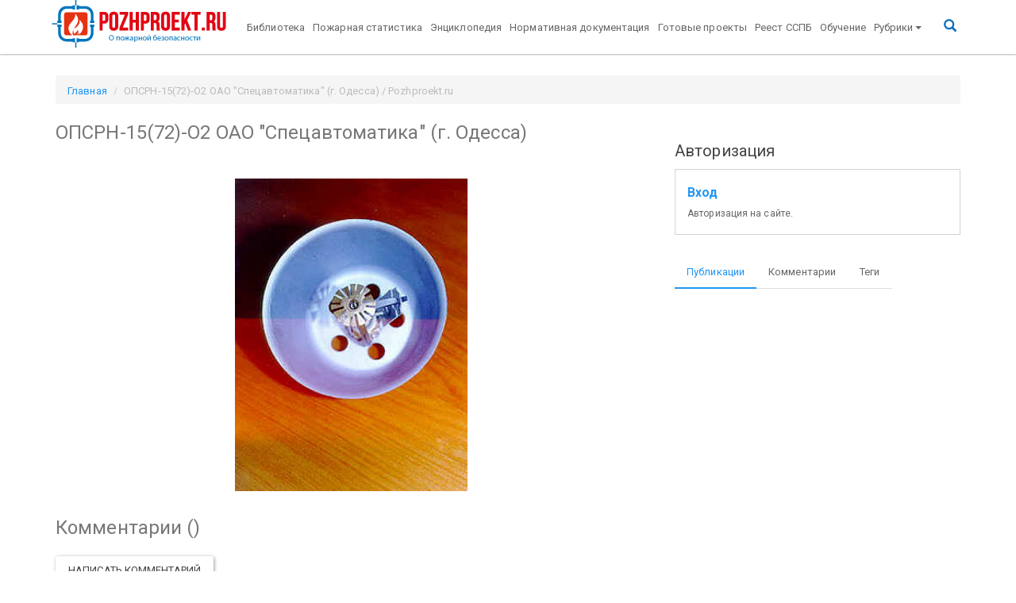

--- FILE ---
content_type: text/html; charset=utf-8
request_url: https://www.google.com/recaptcha/api2/aframe
body_size: 268
content:
<!DOCTYPE HTML><html><head><meta http-equiv="content-type" content="text/html; charset=UTF-8"></head><body><script nonce="nCgM8gg04rPxFG3YWzq12g">/** Anti-fraud and anti-abuse applications only. See google.com/recaptcha */ try{var clients={'sodar':'https://pagead2.googlesyndication.com/pagead/sodar?'};window.addEventListener("message",function(a){try{if(a.source===window.parent){var b=JSON.parse(a.data);var c=clients[b['id']];if(c){var d=document.createElement('img');d.src=c+b['params']+'&rc='+(localStorage.getItem("rc::a")?sessionStorage.getItem("rc::b"):"");window.document.body.appendChild(d);sessionStorage.setItem("rc::e",parseInt(sessionStorage.getItem("rc::e")||0)+1);localStorage.setItem("rc::h",'1769010665173');}}}catch(b){}});window.parent.postMessage("_grecaptcha_ready", "*");}catch(b){}</script></body></html>